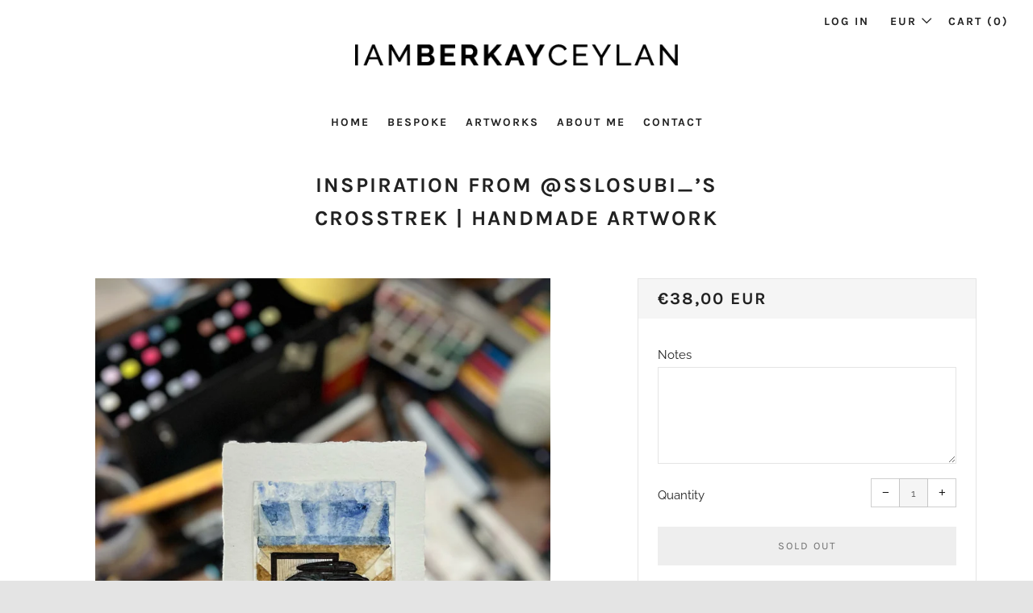

--- FILE ---
content_type: text/javascript
request_url: https://iamberkayceylan.com/cdn/shop/t/2/assets/custom.js?v=152733329445290166911563120627
body_size: -687
content:
//# sourceMappingURL=/cdn/shop/t/2/assets/custom.js.map?v=152733329445290166911563120627
